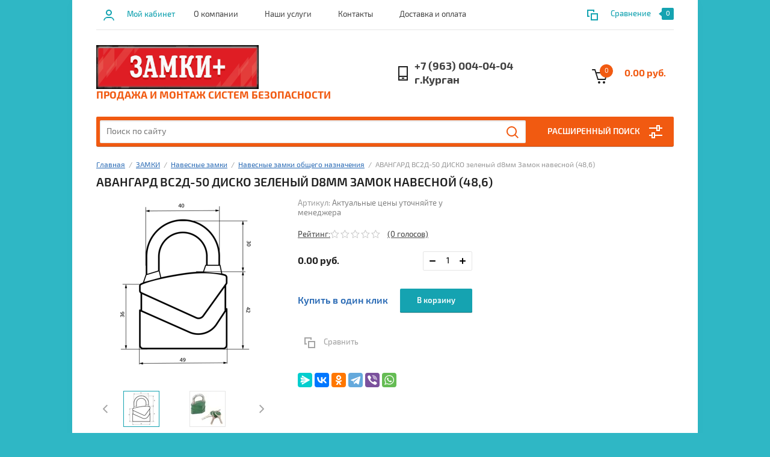

--- FILE ---
content_type: text/html; charset=utf-8
request_url: http://xn---45-5cd8ahnkf7ax9m.xn--p1ai/glavnaya/product/avangard-vs2d-50-disko-zelenyj-d8mm-zamok-navesnoj-48-6
body_size: 16462
content:


			<!doctype html><html lang="ru"><head><meta charset="utf-8"><meta name="robots" content="all"/><title>АВАНГАРД ВС2Д-50 ДИСКО зеленый d8мм Замок навесной (48,6)</title><meta name="description" content="АВАНГАРД ВС2Д-50 ДИСКО зеленый d8мм Замок навесной (48,6)"><meta name="keywords" content="АВАНГАРД ВС2Д-50 ДИСКО зеленый d8мм Замок навесной (48,6)"><meta name="SKYPE_TOOLBAR" content="SKYPE_TOOLBAR_PARSER_COMPATIBLE"><meta name="viewport" content="width=device-width, initial-scale=1.0, maximum-scale=1.0, user-scalable=no"><meta name="format-detection" content="telephone=no"><meta http-equiv="x-rim-auto-match" content="none"><link rel="stylesheet" href="/g/css/styles_articles_tpl.css"><script src="/g/libs/jquery/1.10.2/jquery.min.js"></script><link rel="stylesheet" href="/t/v1414/images/css/waslidemenu.css"><link rel='stylesheet' type='text/css' href='/shared/highslide-4.1.13/highslide.min.css'/>
<script type='text/javascript' src='/shared/highslide-4.1.13/highslide-full.packed.js'></script>
<script type='text/javascript'>
hs.graphicsDir = '/shared/highslide-4.1.13/graphics/';
hs.outlineType = null;
hs.showCredits = false;
hs.lang={cssDirection:'ltr',loadingText:'Загрузка...',loadingTitle:'Кликните чтобы отменить',focusTitle:'Нажмите чтобы перенести вперёд',fullExpandTitle:'Увеличить',fullExpandText:'Полноэкранный',previousText:'Предыдущий',previousTitle:'Назад (стрелка влево)',nextText:'Далее',nextTitle:'Далее (стрелка вправо)',moveTitle:'Передвинуть',moveText:'Передвинуть',closeText:'Закрыть',closeTitle:'Закрыть (Esc)',resizeTitle:'Восстановить размер',playText:'Слайд-шоу',playTitle:'Слайд-шоу (пробел)',pauseText:'Пауза',pauseTitle:'Приостановить слайд-шоу (пробел)',number:'Изображение %1/%2',restoreTitle:'Нажмите чтобы посмотреть картинку, используйте мышь для перетаскивания. Используйте клавиши вперёд и назад'};</script>

            <!-- 46b9544ffa2e5e73c3c971fe2ede35a5 -->
            <script src='/shared/s3/js/lang/ru.js'></script>
            <script src='/shared/s3/js/common.min.js'></script>
        <link rel='stylesheet' type='text/css' href='/shared/s3/css/calendar.css' /><link rel="icon" href="/favicon.jpg" type="image/jpeg">

<!--s3_require-->
<link rel="stylesheet" href="/g/s3/lp/css//jquery.ui.datepicker.css" type="text/css"/>
<!--/s3_require-->
			
		
		
		
			<link rel="stylesheet" type="text/css" href="/g/shop2v2/default/css/theme.less.css">		
			<script type="text/javascript" src="/g/printme.js"></script>
		<script type="text/javascript" src="/g/shop2v2/default/js/tpl.js"></script>
		<script type="text/javascript" src="/g/shop2v2/default/js/baron.min.js"></script>
		
			<script type="text/javascript" src="/g/shop2v2/default/js/shop2.2.js"></script>
		
	<script type="text/javascript">shop2.init({"productRefs": [],"apiHash": {"getPromoProducts":"b059dd1adc64bb8ebbecaf0cdd7884da","getSearchMatches":"956be20e60649de97d4cf944aa6d8428","getFolderCustomFields":"5e6e168ea2c506f4a30e7dbe970ca402","getProductListItem":"fdec2d2d8b4fa07087f7a752249b112e","cartAddItem":"c0d73f613a487e98ae348ecba9f79ba8","cartRemoveItem":"aa055ee64c9dd905a43f8e3106010e40","cartUpdate":"2b8f0b578562e212be5b55caea0971e7","cartRemoveCoupon":"1f7d78e6e4be38f3c5c197791a7a8bb1","cartAddCoupon":"6391629409a229d4901a6d1a86bd5e78","deliveryCalc":"05a6cfb99b36bbf7df20c2a9a629ff10","printOrder":"87b62e15b59661a77ec8f6c9d3c069db","cancelOrder":"ca69e4f64a702128dacde7a5ea7219d0","cancelOrderNotify":"5af5b0deea01214cfe257e8da9df1d59","repeatOrder":"21f20719a64cf226782891b897cf18c5","paymentMethods":"db55cff3d43a1cebbac23fe70887487e","compare":"61e8eba93d95899e1b0701f7054221ee"},"hash": null,"verId": 1941506,"mode": "product","step": "","uri": "/glavnaya","IMAGES_DIR": "/d/","my": {"list_picture_enlarge":true,"accessory":"\u0410\u043a\u0441\u0441\u0435\u0441\u0441\u0443\u0430\u0440\u044b","kit":"\u041d\u0430\u0431\u043e\u0440","recommend":"\u0420\u0435\u043a\u043e\u043c\u0435\u043d\u0434\u0443\u0435\u043c\u044b\u0435","similar":"\u041f\u043e\u0445\u043e\u0436\u0438\u0435","modification":"\u041c\u043e\u0434\u0438\u0444\u0438\u043a\u0430\u0446\u0438\u0438","unique_values":true,"pricelist_options_toggle":true,"search_range_max":"40000"},"shop2_cart_order_payments": 3,"cf_margin_price_enabled": 0,"maps_yandex_key":"","maps_google_key":""});</script>
<style type="text/css">.product-item-thumb {width: 180px;}.product-item-thumb .product-image, .product-item-simple .product-image {height: 160px;width: 180px;}.product-item-thumb .product-amount .amount-title {width: 84px;}.product-item-thumb .product-price {width: 130px;}.shop2-product .product-side-l {width: 290px;}.shop2-product .product-image {height: 290px;width: 290px;}.shop2-product .product-thumbnails li {width: 86px;height: 86px;}</style>
 <link rel="stylesheet" href="/t/v1414/images/theme11/theme.scss.css"><!--[if lt IE 10]><script src="/g/libs/ie9-svg-gradient/0.0.1/ie9-svg-gradient.min.js"></script><script src="/g/libs/jquery-placeholder/2.0.7/jquery.placeholder.min.js"></script><script src="/g/libs/jquery-textshadow/0.0.1/jquery.textshadow.min.js"></script><script src="/g/s3/misc/ie/0.0.1/ie.js"></script><![endif]--><!--[if lt IE 9]><script src="/g/libs/html5shiv/html5.js"></script><![endif]--></head><body><div class="overlay-bg"></div><div class="site-wrapper"><div class="top-menu-onlinefix-wrapper"><div class="top-menu-close"></div><div class="top-menu-online-scroller"><div class="top-categor_mobile_wrapper"><ul class="top-categor-mobile"><li class="sublevel"><a class="sublevel2" href="/glavnaya/folder/zamki">ЗАМКИ</a><ul><li class="parrent_name"><a href="/glavnaya/folder/zamki">ЗАМКИ</a></li><li class="sublevel"><a class="sublevel2" href="/glavnaya/folder/vreznye-zamki">Врезные замки</a><ul><li class="parrent_name"><a href="/glavnaya/folder/vreznye-zamki">Врезные замки</a></li><li class=""><a href="/glavnaya/folder/vreznye-zamki-dlya-derevyannyh-dverej">Врезные замки для деревянных дверей</a></li><li class=""><a href="/glavnaya/folder/vreznye-zamki-dlya-derevyannyh-dverej-s-ruchkami">Врезные замки для деревянных дверей с ручками</a></li><li class=""><a href="/glavnaya/folder/vreznye-zamki-dlya-metallicheskih-dverej">Врезные замки для металлических дверей</a></li><li class=""><a href="/glavnaya/folder/vreznye-zamki-dlya-finskih-dverej">Врезные замки для финских дверей</a></li><li class=""><a href="/glavnaya/folder/zamki-mebelnye-pochtovye-dlya-elektroshchitov">Замки мебельные, почтовые, для электрощитов</a></li><li class=""><a href="/glavnaya/folder/zamki-protivopozharnye-i-antipanika">Замки противопожарные и антипаника</a></li><li class=""><a href="/glavnaya/folder/zamki-dlya-uzkoprofilnyh-dverej">Замки для узкопрофильных дверей</a></li></ul></li><li class="sublevel"><a class="sublevel2" href="/glavnaya/folder/navesnye-zamki">Навесные замки</a><ul><li class="parrent_name"><a href="/glavnaya/folder/navesnye-zamki">Навесные замки</a></li><li class=""><a href="/glavnaya/folder/vsepogodnye">Всепогодные</a></li><li class=""><a href="/glavnaya/folder/kodovye-navesnye-zamki">Кодовые навесные замки</a></li><li class=""><a href="/glavnaya/folder/master-sistemy">Мастер-системы</a></li><li class=""><a href="/glavnaya/folder/navesnye-zamki-obshchego-naznacheniya">Навесные замки общего назначения</a></li><li class=""><a href="/glavnaya/folder/velosipednye-i-trosovye">Велосипедные и тросовые</a></li><li class=""><a href="/glavnaya/folder/svadebnye-i-suvenirnye-zamki">Свадебные и сувенирные замки</a></li></ul></li><li class="sublevel"><a class="sublevel2" href="/glavnaya/folder/nakladnye-zamki">Накладные замки</a><ul><li class="parrent_name"><a href="/glavnaya/folder/nakladnye-zamki">Накладные замки</a></li><li class=""><a href="/glavnaya/folder/nakladnye-zamki-dlya-derevyannyh-dverej">Накладные замки для деревянных дверей</a></li><li class=""><a href="/glavnaya/folder/nakladnye-zamki-dlya-metallicheskih-dverej">Накладные замки для металлических дверей</a></li><li class=""><a href="/glavnaya/folder/kodovye-nakladnye-zamki">Кодовые накладные замки</a></li></ul></li><li class=""><a href="/glavnaya/folder/elektromehanicheskie-zamki">Электромеханические замки</a></li></ul></li><li class="sublevel"><a class="sublevel2" href="/glavnaya/folder/furnitura">ФУРНИТУРА</a><ul><li class="parrent_name"><a href="/glavnaya/folder/furnitura">ФУРНИТУРА</a></li><li class="sublevel"><a class="sublevel2" href="/glavnaya/folder/zashchelki-dvernye">Защелки дверные</a><ul><li class="parrent_name"><a href="/glavnaya/folder/zashchelki-dvernye">Защелки дверные</a></li><li class=""><a href="/glavnaya/folder/knoby-kruglye">Кнобы круглые</a></li><li class=""><a href="/glavnaya/folder/zashchelki-pod-povorotnuyu-ruchku">Защелки под поворотную ручку</a></li><li class=""><a href="/glavnaya/folder/knoby-nazhimnye-falevye">Кнобы нажимные фалевые</a></li></ul></li><li class="sublevel"><a class="sublevel2" href="/glavnaya/folder/mehanizmy-sekreta">Механизмы секрета</a><ul><li class="parrent_name"><a href="/glavnaya/folder/mehanizmy-sekreta">Механизмы секрета</a></li><li class=""><a href="/glavnaya/folder/mehanizmy-sekreta-dlya-vreznyh-zamkov">Механизмы секрета для врезных замков</a></li><li class=""><a href="/glavnaya/folder/mehanizmy-sekreta-dlya-nakladnyh-zamkov">Механизмы секрета для накладных замков</a></li><li class=""><a href="/glavnaya/folder/prochie-mehanizmy-sekreta">Прочие механизмы секрета</a></li></ul></li><li class="sublevel"><a class="sublevel2" href="/glavnaya/folder/dvernye-petli">Дверные петли</a><ul><li class="parrent_name"><a href="/glavnaya/folder/dvernye-petli">Дверные петли</a></li><li class=""><a href="/glavnaya/folder/petli-dlya-derevyannyh-dverej">Петли для деревянных дверей</a></li><li class=""><a href="/glavnaya/folder/petli-dlya-metallicheskih-dverej">Петли для металлических дверей</a></li><li class=""><a href="/glavnaya/folder/prochie-petli">Прочие петли</a></li></ul></li><li class="sublevel"><a class="sublevel2" href="/glavnaya/folder/ruchki-i-nakladki">Ручки и накладки</a><ul><li class="parrent_name"><a href="/glavnaya/folder/ruchki-i-nakladki">Ручки и накладки</a></li><li class=""><a href="/glavnaya/folder/dvernye-vertushki-nakladki-i-zavertki">Дверные вертушки, накладки и завертки</a></li><li class=""><a href="/glavnaya/folder/dvernye-ruchki-na-planke">Дверные ручки на планке</a></li><li class=""><a href="/glavnaya/folder/dvernye-ruchki-na-rozetke">Дверные ручки на розетке</a></li><li class=""><a href="/glavnaya/folder/dvernye-ruchki-knopki">Дверные ручки-кнопки</a></li><li class=""><a href="/glavnaya/folder/dvernye-ruchki-skoby">Дверные ручки-скобы</a></li></ul></li><li class=""><a href="/glavnaya/folder/glazki-dvernye">Глазки дверные</a></li><li class=""><a href="/glavnaya/folder/okonnaya-furnitura">Оконная фурнитура</a></li><li class=""><a href="/glavnaya/folder/furnitura-dlya-razdvizhnyh-dverej">Фурнитура для раздвижных дверей</a></li><li class=""><a href="/glavnaya/folder/furnitura-dlya-finskih-dverej">Фурнитура для финских дверей</a></li><li class=""><a href="/glavnaya/folder/dovodchiki-dvernye">Доводчики дверные</a></li></ul></li></ul></div><ul class="top-menu"><li><a href="/o-kompanii" >О компании</a></li><li><a href="/nashi-uslugi" >Наши услуги</a><ul class="level-2"><li><a href="/ustanovka-videonabludeniya" >Установка Видеонаблюдения</a></li><li><a href="/ustanovka-videodomofonov" >Установка видеодомофонов</a></li><li><a href="/ustanovka-avtomatiki-dlya-vorot" >Установка автоматики для ворот</a></li></ul></li><li><a href="/kontakty" >Контакты</a></li><li><a href="/dostavka-i-oplata" >Доставка и оплата</a></li></ul></div></div><div class="fixed-panel-wrapper"><div class="fixed-panel-in"><div class="left-side"><div class="block-user">
	<div class="block-title">Мой кабинет</div>
	</div></div><div class="middle"><div class="site-search"><form action="/search" method="get" class="clear-self"><div class="form-inner clear-self"><div class="site-search-close"></div><label><input type="text" placeholder="Поиск по сайту" name="search" value=""></label><button type="submit" value="найти">Найти</button></div><re-captcha data-captcha="recaptcha"
     data-name="captcha"
     data-sitekey="6LcOAacUAAAAAI2fjf6MiiAA8fkOjVmO6-kZYs8S"
     data-lang="ru"
     data-rsize="invisible"
     data-type="image"
     data-theme="light"></re-captcha></form></div></div><div class="right-side"></div></div></div><header role="banner" class="site-header"><div class="top-block"><div class="left-side"><div class="top-menu-btn">Меню</div><div class="block-user">
	<div class="block-title">Мой кабинет</div>
	</div></div><div class="middle"><ul class="top-menu"><li><a href="/o-kompanii" >О компании</a></li><li><a href="/nashi-uslugi" >Наши услуги</a><ul class="level-2"><li><a href="/ustanovka-videonabludeniya" >Установка Видеонаблюдения</a></li><li><a href="/ustanovka-videodomofonov" >Установка видеодомофонов</a></li><li><a href="/ustanovka-avtomatiki-dlya-vorot" >Установка автоматики для ворот</a></li></ul></li><li><a href="/kontakty" >Контакты</a></li><li><a href="/dostavka-i-oplata" >Доставка и оплата</a></li></ul></div><div class="right-side">
	
	<div class="shop2-panel" id="shop2-panel">
		<div class="shop2-panel-content">
			
							<div class="shop2-panel-compare ">
					<a target="_blank" class="shop2-panel-link-disabled">Сравнение</a>
					<div class="shop2-panel-count">0</div>
				</div>
					</div>
	</div>

</div></div><div class="bot-block"><div class="left-side"><div class="site-name-wrapper"><div class="logo"><a href="http://xn---45-5cd8ahnkf7ax9m.xn--p1ai"><img src=/thumb/2/xpAHFX4JpwE5n3Ze_sh9IA/844r299/d/izmenenie_razmera_mailrusigimg_vzgyadte.png alt="/"></a></div><div class="site-description">Продажа и монтаж систем безопасности</div></div></div><div class="right-side"><div class="site-phone"><div class="site-phone-in"><span class="s2"><a href="tel:+7 (963) 004-04-04">+7 (963) 004-04-04</a><a href="tel:г.Курган">г.Курган</a><span class="s2"></div></div><div id="shop2-cart-preview">
	<div class="shop2-cart-in">
		<div class="information-cart">
			<div class="information-cart-in">
				<div class="cart-total-amount"><span>0</span></div>
				<div class="cart-total-sum">0.00 руб.</div>
			</div>
		</div>
	</div>
	<div class="cart-block">
		<ul></ul>
		<div class="shop2-btn-wr"> <a href="/glavnaya/cart" class="shop2-btn">Оформить заказ</a></div>
	</div>
</div><!-- Cart Preview --></div></div><div class="search-panel-wrapper"><div class="top-categor-wrapper"><div class="top-categor-title">Каталог товаров</div><div class="top-categor-in"><div class="top-categor-close">Каталог товаров</div><ul class="top-categor"><li class="opened"><a href="/glavnaya/folder/zamki" >ЗАМКИ</a><ul class="level-2"><li><a href="/glavnaya/folder/vreznye-zamki" >Врезные замки</a><ul class="level-3"><li><a href="/glavnaya/folder/vreznye-zamki-dlya-derevyannyh-dverej" >Врезные замки для деревянных дверей</a></li><li><a href="/glavnaya/folder/vreznye-zamki-dlya-derevyannyh-dverej-s-ruchkami" >Врезные замки для деревянных дверей с ручками</a></li><li><a href="/glavnaya/folder/vreznye-zamki-dlya-metallicheskih-dverej" >Врезные замки для металлических дверей</a></li><li><a href="/glavnaya/folder/vreznye-zamki-dlya-finskih-dverej" >Врезные замки для финских дверей</a></li><li><a href="/glavnaya/folder/zamki-mebelnye-pochtovye-dlya-elektroshchitov" >Замки мебельные, почтовые, для электрощитов</a></li><li><a href="/glavnaya/folder/zamki-protivopozharnye-i-antipanika" >Замки противопожарные и антипаника</a></li><li><a href="/glavnaya/folder/zamki-dlya-uzkoprofilnyh-dverej" >Замки для узкопрофильных дверей</a></li></ul></li><li class="opened"><a href="/glavnaya/folder/navesnye-zamki" >Навесные замки</a><ul class="level-3"><li><a href="/glavnaya/folder/vsepogodnye" >Всепогодные</a></li><li><a href="/glavnaya/folder/kodovye-navesnye-zamki" >Кодовые навесные замки</a></li><li><a href="/glavnaya/folder/master-sistemy" >Мастер-системы</a></li><li class="opened active"><a href="/glavnaya/folder/navesnye-zamki-obshchego-naznacheniya" >Навесные замки общего назначения</a></li><li><a href="/glavnaya/folder/velosipednye-i-trosovye" >Велосипедные и тросовые</a></li><li><a href="/glavnaya/folder/svadebnye-i-suvenirnye-zamki" >Свадебные и сувенирные замки</a></li></ul></li><li><a href="/glavnaya/folder/nakladnye-zamki" >Накладные замки</a><ul class="level-3"><li><a href="/glavnaya/folder/nakladnye-zamki-dlya-derevyannyh-dverej" >Накладные замки для деревянных дверей</a></li><li><a href="/glavnaya/folder/nakladnye-zamki-dlya-metallicheskih-dverej" >Накладные замки для металлических дверей</a></li><li><a href="/glavnaya/folder/kodovye-nakladnye-zamki" >Кодовые накладные замки</a></li></ul></li><li><a href="/glavnaya/folder/elektromehanicheskie-zamki" >Электромеханические замки</a></li></ul></li><li><a href="/glavnaya/folder/furnitura" >ФУРНИТУРА</a><ul class="level-2"><li><a href="/glavnaya/folder/zashchelki-dvernye" >Защелки дверные</a><ul class="level-3"><li><a href="/glavnaya/folder/knoby-kruglye" >Кнобы круглые</a></li><li><a href="/glavnaya/folder/zashchelki-pod-povorotnuyu-ruchku" >Защелки под поворотную ручку</a></li><li><a href="/glavnaya/folder/knoby-nazhimnye-falevye" >Кнобы нажимные фалевые</a></li></ul></li><li><a href="/glavnaya/folder/mehanizmy-sekreta" >Механизмы секрета</a><ul class="level-3"><li><a href="/glavnaya/folder/mehanizmy-sekreta-dlya-vreznyh-zamkov" >Механизмы секрета для врезных замков</a></li><li><a href="/glavnaya/folder/mehanizmy-sekreta-dlya-nakladnyh-zamkov" >Механизмы секрета для накладных замков</a></li><li><a href="/glavnaya/folder/prochie-mehanizmy-sekreta" >Прочие механизмы секрета</a></li></ul></li><li><a href="/glavnaya/folder/dvernye-petli" >Дверные петли</a><ul class="level-3"><li><a href="/glavnaya/folder/petli-dlya-derevyannyh-dverej" >Петли для деревянных дверей</a></li><li><a href="/glavnaya/folder/petli-dlya-metallicheskih-dverej" >Петли для металлических дверей</a></li><li><a href="/glavnaya/folder/prochie-petli" >Прочие петли</a></li></ul></li><li><a href="/glavnaya/folder/ruchki-i-nakladki" >Ручки и накладки</a><ul class="level-3"><li><a href="/glavnaya/folder/dvernye-vertushki-nakladki-i-zavertki" >Дверные вертушки, накладки и завертки</a></li><li><a href="/glavnaya/folder/dvernye-ruchki-na-planke" >Дверные ручки на планке</a></li><li><a href="/glavnaya/folder/dvernye-ruchki-na-rozetke" >Дверные ручки на розетке</a></li><li><a href="/glavnaya/folder/dvernye-ruchki-knopki" >Дверные ручки-кнопки</a></li><li><a href="/glavnaya/folder/dvernye-ruchki-skoby" >Дверные ручки-скобы</a></li></ul></li><li><a href="/glavnaya/folder/glazki-dvernye" >Глазки дверные</a></li><li><a href="/glavnaya/folder/okonnaya-furnitura" >Оконная фурнитура</a></li><li><a href="/glavnaya/folder/furnitura-dlya-razdvizhnyh-dverej" >Фурнитура для раздвижных дверей</a></li><li><a href="/glavnaya/folder/furnitura-dlya-finskih-dverej" >Фурнитура для финских дверей</a></li><li><a href="/glavnaya/folder/dovodchiki-dvernye" >Доводчики дверные</a></li></ul></li></ul></div></div><div class="search-panel-in"><div class="search-panel-in2"><div class="site-search"><form action="/search" method="get" class="clear-self"><div class="form-inner clear-self"><div class="site-search-close"></div><label><input type="text" placeholder="Поиск по сайту" name="search" value=""></label><button type="submit" value="найти">Найти</button></div><re-captcha data-captcha="recaptcha"
     data-name="captcha"
     data-sitekey="6LcOAacUAAAAAI2fjf6MiiAA8fkOjVmO6-kZYs8S"
     data-lang="ru"
     data-rsize="invisible"
     data-type="image"
     data-theme="light"></re-captcha></form></div><div class="search-online-store-wrapper"><div class="search-online-store-title">Расширенный поиск</div>	
    
<div class="search-online-store">

	<div class="block-title">Расширенный поиск</div>
	<div class="block-body">
		<form class="dropdown" action="/glavnaya/search" enctype="multipart/form-data">
			<input type="hidden" name="sort_by" value="">

			
			            <div class="row search_price range_slider_wrapper">
                <div class="row-title">Цена</div>
                <div class="input_range_slider"></div>
                <div class="price_range clear-self">
                    <div class="range-input-wrap"><input name="s[price][min]" type="text" size="5" class="small low" value="0" /><span>от</span></div>
                    <div class="range-input-wrap"><input name="s[price][max]" type="text" size="5" class="small hight" data-max="40000" value="40000" /><span>до</span></div>
                </div>   
            </div>
            
<!-- 							<div class="field dimension clear-self">
					<span class="field-title">Цена (руб.):</span>
					<label class="start">
						<span class="input"><input name="s[price][min]" placeholder="от" type="text" value=""></span>
					</label>
					<label class="end">
						<span class="input"><input name="s[price][max]" placeholder="до" type="text" value=""></span>
					</label>
				</div>
			 -->

							<div class="field text">
					<label class="field-title" for="s[name]">Название:</label>
					<label class="input"><input type="text" name="s[name]" id="s[name]" value=""></label>
				</div>
			
							<div class="field text">
					<label class="field-title" for="s[article">Артикул:</label>
					<label class="input"><input type="text" name="s[article]" id="s[article" value=""></label>
				</div>
			
							<div class="field text">
					<label class="field-title" for="search_text">Текст:</label>
					<label class="input"><input type="text" name="search_text" id="search_text"  value=""></label>
				</div>
						
							<div class="field select">
					<span class="field-title">Выберите категорию:</span>
					<select name="s[folder_id]" id="s[folder_id]">
						<option value="">Все</option>
																											                            <option value="29650305" >
	                                 ЗАМКИ
	                            </option>
	                        														                            <option value="29651505" >
	                                &raquo; Врезные замки
	                            </option>
	                        														                            <option value="29652105" >
	                                &raquo;&raquo; Врезные замки для деревянных дверей
	                            </option>
	                        														                            <option value="34258105" >
	                                &raquo;&raquo; Врезные замки для деревянных дверей с ручками
	                            </option>
	                        														                            <option value="41782905" >
	                                &raquo;&raquo; Врезные замки для металлических дверей
	                            </option>
	                        														                            <option value="45136105" >
	                                &raquo;&raquo; Врезные замки для финских дверей
	                            </option>
	                        														                            <option value="45368905" >
	                                &raquo;&raquo; Замки мебельные, почтовые, для электрощитов
	                            </option>
	                        														                            <option value="45577905" >
	                                &raquo;&raquo; Замки противопожарные и антипаника
	                            </option>
	                        														                            <option value="47859305" >
	                                &raquo;&raquo; Замки для узкопрофильных дверей
	                            </option>
	                        														                            <option value="70989505" >
	                                &raquo; Навесные замки
	                            </option>
	                        														                            <option value="70990305" >
	                                &raquo;&raquo; Всепогодные
	                            </option>
	                        														                            <option value="79389705" >
	                                &raquo;&raquo; Кодовые навесные замки
	                            </option>
	                        														                            <option value="79420305" >
	                                &raquo;&raquo; Мастер-системы
	                            </option>
	                        														                            <option value="182193105" >
	                                &raquo;&raquo; Навесные замки общего назначения
	                            </option>
	                        														                            <option value="193039705" >
	                                &raquo;&raquo; Велосипедные и тросовые
	                            </option>
	                        														                            <option value="193104705" >
	                                &raquo;&raquo; Свадебные и сувенирные замки
	                            </option>
	                        														                            <option value="193784505" >
	                                &raquo; Накладные замки
	                            </option>
	                        														                            <option value="193784705" >
	                                &raquo;&raquo; Накладные замки для деревянных дверей
	                            </option>
	                        														                            <option value="195603905" >
	                                &raquo;&raquo; Накладные замки для металлических дверей
	                            </option>
	                        														                            <option value="197575705" >
	                                &raquo;&raquo; Кодовые накладные замки
	                            </option>
	                        														                            <option value="197591305" >
	                                &raquo; Электромеханические замки
	                            </option>
	                        														                            <option value="199569905" >
	                                 ФУРНИТУРА
	                            </option>
	                        														                            <option value="199570305" >
	                                &raquo; Защелки дверные
	                            </option>
	                        														                            <option value="199570705" >
	                                &raquo;&raquo; Кнобы круглые
	                            </option>
	                        														                            <option value="199778505" >
	                                &raquo;&raquo; Защелки под поворотную ручку
	                            </option>
	                        														                            <option value="203675305" >
	                                &raquo;&raquo; Кнобы нажимные фалевые
	                            </option>
	                        														                            <option value="208297105" >
	                                &raquo; Механизмы секрета
	                            </option>
	                        														                            <option value="208297305" >
	                                &raquo;&raquo; Механизмы секрета для врезных замков
	                            </option>
	                        														                            <option value="216923705" >
	                                &raquo;&raquo; Механизмы секрета для накладных замков
	                            </option>
	                        														                            <option value="216942305" >
	                                &raquo;&raquo; Прочие механизмы секрета
	                            </option>
	                        														                            <option value="213018705" >
	                                &raquo; Дверные петли
	                            </option>
	                        														                            <option value="213021305" >
	                                &raquo;&raquo; Петли для деревянных дверей
	                            </option>
	                        														                            <option value="252290305" >
	                                &raquo;&raquo; Петли для металлических дверей
	                            </option>
	                        														                            <option value="252293505" >
	                                &raquo;&raquo; Прочие петли
	                            </option>
	                        														                            <option value="219908305" >
	                                &raquo; Ручки и накладки
	                            </option>
	                        														                            <option value="219908505" >
	                                &raquo;&raquo; Дверные вертушки, накладки и завертки
	                            </option>
	                        														                            <option value="232190705" >
	                                &raquo;&raquo; Дверные ручки на планке
	                            </option>
	                        														                            <option value="235514905" >
	                                &raquo;&raquo; Дверные ручки на розетке
	                            </option>
	                        														                            <option value="242629305" >
	                                &raquo;&raquo; Дверные ручки-кнопки
	                            </option>
	                        														                            <option value="246921905" >
	                                &raquo;&raquo; Дверные ручки-скобы
	                            </option>
	                        														                            <option value="255873705" >
	                                &raquo; Глазки дверные
	                            </option>
	                        														                            <option value="256459505" >
	                                &raquo; Оконная фурнитура
	                            </option>
	                        														                            <option value="257849305" >
	                                &raquo; Фурнитура для раздвижных дверей
	                            </option>
	                        														                            <option value="257984105" >
	                                &raquo; Фурнитура для финских дверей
	                            </option>
	                        														                            <option value="259106305" >
	                                &raquo; Доводчики дверные
	                            </option>
	                        											</select>
				</div>

				<div id="shop2_search_custom_fields"></div>
			
						
							<div class="field select">
					<span class="field-title">Производитель:</span>
					<select name="s[vendor_id]">
						<option value="">Все</option>          
	                    	                        <option value="245792641" >Activision</option>
	                    	                        <option value="245792841" >Airwin</option>
	                    	                        <option value="245793041" >basIP</option>
	                    	                        <option value="245793241" >Broadlink</option>
	                    	                        <option value="245793441" >Came</option>
	                    	                        <option value="245793641" >Commax</option>
	                    	                        <option value="245793841" >Doorhan</option>
	                    	                        <option value="245794041" >DSC</option>
	                    	                        <option value="245794241" >Eltis</option>
	                    	                        <option value="245794441" >Falcon eye</option>
	                    	                        <option value="245794641" >Gateway</option>
	                    	                        <option value="245794841" >Giraffe</option>
	                    	                        <option value="245795041" >Jablotron</option>
	                    	                        <option value="5526505" >Kale Турция</option>
	                    	                        <option value="245795241" >Kenwei</option>
	                    	                        <option value="245795441" >Kocom</option>
	                    	                        <option value="5058705" >Lob Польша</option>
	                    	                        <option value="245795641" >LTV</option>
	                    	                        <option value="245795841" >Mowin</option>
	                    	                        <option value="245796041" >Noname</option>
	                    	                        <option value="245796241" >Novicam</option>
	                    	                        <option value="245796441" >Polyvision</option>
	                    	                        <option value="245796641" >Proline</option>
	                    	                        <option value="245796841" >Raywin</option>
	                    	                        <option value="245797041" >Redmond</option>
	                    	                        <option value="5220905" >Renz</option>
	                    	                        <option value="245797241" >RR</option>
	                    	                        <option value="245797441" >Rubetek</option>
	                    	                        <option value="245797641" >Sambo</option>
	                    	                        <option value="245797841" >Samsung</option>
	                    	                        <option value="245798041" >Sapsan</option>
	                    	                        <option value="245798241" >Sensormatic</option>
	                    	                        <option value="245798441" >Smartec</option>
	                    	                        <option value="245798641" >System Sensor</option>
	                    	                        <option value="245798841" >Tantos</option>
	                    	                        <option value="245799041" >Vizit</option>
	                    	                        <option value="245799241" >XVI</option>
	                    	                        <option value="4987705" >Аллюр</option>
	                    	                        <option value="5108905" >Апекс Китай</option>
	                    	                        <option value="5857905" >БУЛАТ</option>
	                    	                        <option value="5010105" >Гардиан г.Йошкар-Ола</option>
	                    	                        <option value="5526105" >Герион г.Железнодорожный</option>
	                    	                        <option value="5005705" >Зенит г.Димитровград</option>
	                    	                        <option value="5561305" >Крит г.Москва</option>
	                    	                        <option value="5046305" >КЭМЗ г.Калуга</option>
	                    	                        <option value="5059105" >МЕТТЭМ г.Балашиха</option>
	                    	                        <option value="5017305" >Омега г.Димитровград</option>
	                    	                        <option value="5228105" >Польша</option>
	                    	                        <option value="4988505" >Просам г.Рязань</option>
	                    	                        <option value="5000305" >Птимаш г.Димитровград</option>
	                    	                        <option value="5010505" >Редуктор г.Ижевск</option>
	                    	                        <option value="245799441" >Ритм</option>
	                    	                        <option value="5068505" >Самара</option>
	                    	                        <option value="5058905" >Сельмаш г.Киров</option>
	                    	                        <option value="245799641" >Сибирский Арсенал</option>
	                    	                        <option value="5095905" >Симеко г.Боровичи</option>
	                    	                        <option value="4988305" >Стандарт</option>
	                    	                        <option value="6631105" >Строммашина г.Могилев</option>
	                    	                        <option value="5525505" >Элтех г.Ростов на Дону</option>
	                    	                        <option value="5085305" >Эльбор г.Боровичи</option>
	                    					</select>
				</div>
			
							<div class="field select">
					<span class="field-title">Новинка:</span>
					<select name="s[new]">
						<option value="">Все</option>
	                    <option value="1">да</option>
	                    <option value="0">нет</option>
					</select>
				</div>
			
							<div class="field select">
					<span class="field-title">Спецпредложение:</span>
					<select name="s[special]">
						<option value="">Все</option>
	                    <option value="1">да</option>
	                    <option value="0">нет</option>
					</select>
				</div>
						
											<div class="field select">
										<span class="field-title">Акция:</span>
		            <select name="s[flags][68016]">
			            <option value="">Все</option>
			            <option value="1">да</option>
			            <option value="0">нет</option>
			        </select>
		        </div>
		        	        								<div class="field select">
										<span class="field-title">Хит:</span>
		            <select name="s[flags][68816]">
			            <option value="">Все</option>
			            <option value="1">да</option>
			            <option value="0">нет</option>
			        </select>
		        </div>
		        	        					        					        
							<div class="field select">
					<span class="field-title">Результатов на странице:</span>
					<select name="s[products_per_page]">
									            				            				            <option value="5">5</option>
			            				            				            <option value="20">20</option>
			            				            				            <option value="35">35</option>
			            				            				            <option value="50">50</option>
			            				            				            <option value="65">65</option>
			            				            				            <option value="80">80</option>
			            				            				            <option value="95">95</option>
			            					</select>
				</div>
			
			<div class="submit">
				<button type="submit" class="search-btn">Найти</button>
			</div>
		<re-captcha data-captcha="recaptcha"
     data-name="captcha"
     data-sitekey="6LcOAacUAAAAAI2fjf6MiiAA8fkOjVmO6-kZYs8S"
     data-lang="ru"
     data-rsize="invisible"
     data-type="image"
     data-theme="light"></re-captcha></form>
	</div>
</div><!-- Search Form --></div></div><div class="search-btn-open-wrapper"><div class="search-btn-open"></div></div></div></div></header> <!-- .site-header --><div class="site-container"><div class="site-container-in"><main role="main" class="site-main" ><div class="site-main-inner">
<div class="site-path" data-url="/"><a href="/">Главная</a>  /  <a href="/glavnaya/folder/zamki">ЗАМКИ</a>  /  <a href="/glavnaya/folder/navesnye-zamki">Навесные замки</a>  /  <a href="/glavnaya/folder/navesnye-zamki-obshchego-naznacheniya">Навесные замки общего назначения</a>  /  АВАНГАРД ВС2Д-50 ДИСКО зеленый d8мм Замок навесной (48,6)</div><h1>АВАНГАРД ВС2Д-50 ДИСКО зеленый d8мм Замок навесной (48,6)</h1>	
		<div class="shop2-cookies-disabled shop2-warning hide"></div>
				
	
	
		
							
			
							
			
							
			
		
					

<form 
	method="post" 
	action="/glavnaya?mode=cart&amp;action=add" 
	accept-charset="utf-8"
	class="shop-product clear-self">

	<input type="hidden" name="kind_id" value="1228351505"/>
	<input type="hidden" name="product_id" value="945546905"/>
	<input type="hidden" name="meta" value='null'/>
	
	<div class="product-side-l">
		<div class="product-image" title="АВАНГАРД ВС2Д-50 ДИСКО зеленый d8мм Замок навесной (48,6)">
		 	 					<div class="product-label">
										<div class="product-spec-wr">
											</div>
									</div>
												<a href="/d/222ec639_0e03_11e2_9654_00e081b8556f_c68787bd_8189_11eb_8214_00e0ed875fc0.png" class="product-image-a">
				  <img src="/thumb/2/ZCTIscptpvQcZ6Bg4UsppA/290r290/d/222ec639_0e03_11e2_9654_00e081b8556f_c68787bd_8189_11eb_8214_00e0ed875fc0.png " alt="АВАНГАРД ВС2Д-50 ДИСКО зеленый d8мм Замок навесной (48,6)" title="АВАНГАРД ВС2Д-50 ДИСКО зеленый d8мм Замок навесной (48,6)" />
				</a>
													<a href="/d/222ec639_0e03_11e2_9654_00e081b8556f_827e2b25_d617_11e9_819a_001e67d60b08.png" style="display: none;" class="product-image-a">
						<img src="/thumb/2/C09A-xcbkwg1Rk-IOdLN1A/290r290/d/222ec639_0e03_11e2_9654_00e081b8556f_827e2b25_d617_11e9_819a_001e67d60b08.png " alt="АВАНГАРД ВС2Д-50 ДИСКО зеленый d8мм Замок навесной (48,6)" title="АВАНГАРД ВС2Д-50 ДИСКО зеленый d8мм Замок навесной (48,6)" />
					</a>
									
		</div>	 
				<div class="product-thumbnails-wrapper1">
			<div class="product-thumbnails-wrapper">
				<ul  class="product-thumbnails">
																																					<li class="active"><a href="/d/222ec639_0e03_11e2_9654_00e081b8556f_c68787bd_8189_11eb_8214_00e0ed875fc0.png" class="active">
					  <img src="/thumb/2/h3Cx2cP_TgamRCeqZYEz2A/58r58/d/222ec639_0e03_11e2_9654_00e081b8556f_c68787bd_8189_11eb_8214_00e0ed875fc0.png" alt=""  />
					</a><div class="verticalMiddle"></div></li>
																<li>
							<a href="/d/222ec639_0e03_11e2_9654_00e081b8556f_827e2b25_d617_11e9_819a_001e67d60b08.png">
								<img src="/thumb/2/T7aIRD-XbGSZI92fJfczyg/58r58/d/222ec639_0e03_11e2_9654_00e081b8556f_827e2b25_d617_11e9_819a_001e67d60b08.png" alt="" />
							</a>
							
						</li>
									</ul>
			</div>
		</div>
		
	</div>
	<div class="product-side-r">
		<div class="form-add">
			<div class="product-price">
				<div class="product-price-in">
					<div class="article-wrapper">
						
	
					
	
	
					<div class="shop2-product-article"><span>Артикул:</span> Актуальные цены уточняйте у менеджера</div>
	
							<div class="stars-wrap">
								
	
	<div class="tpl-rating-block">Рейтинг:<div class="tpl-stars"><div class="tpl-rating" style="width: 0%;"></div></div>(0 голосов)</div>

							</div>
					</div>
					
 
										<div class="roduct-price-wrapper">
							
							<div class="price-current">
		<strong>0.00</strong> руб.			</div>
							<div class="product-amount" style="flex-direction: column;">
					<div class="amount-title">Количество:</div>
										<div class="shop2-product-amount" >
				<button type="button" class="amount-minus"></button><input type="text" name="amount" maxlength="4" value="1" data-min="1" data-multiplicity="0" /><button type="button" class="amount-plus"></button>
			</div>
						</div>

					</div>
																<div class="shop-product-button-wrapper">
														<div class="buy-one-click"><a href="#">Купить в один клик</a></div>
								
							
			<button class="shop-product-button type-3 buy" type="submit">
			<span class="s1">В корзину</span>
		</button>
	
						</div>
										<div class="product-compare-btn-wrapper">
						
			<div class="product-compare">
			<label>
				<input type="checkbox" value="1228351505" autocomplete="off" />
			</label>
			<span class="s1">Сравнить</span>
		</div>
		
					</div>
				</div>

			</div>
			<div class="product-options-wrapper">
				
 
		
	
			</div>
		</div>
						<div class="yashare">
					
					
					<style type="text/css">
						div.yashare span.b-share a.b-share__handle img,
						div.yashare span.b-share a.b-share__handle span {
							background-image: url("https://yandex.st/share/static/b-share-icon.png");
						}
					</style>
					
					
					
					<script src="https://yastatic.net/es5-shims/0.0.2/es5-shims.min.js"></script>
					<script src="https://yastatic.net/share2/share.js"></script>
					<div class="ya-share2" data-services="messenger,vkontakte,odnoklassniki,telegram,viber,whatsapp"></div>
				</div>
				
	</div>
<re-captcha data-captcha="recaptcha"
     data-name="captcha"
     data-sitekey="6LcOAacUAAAAAI2fjf6MiiAA8fkOjVmO6-kZYs8S"
     data-lang="ru"
     data-rsize="invisible"
     data-type="image"
     data-theme="light"></re-captcha></form><!-- Product -->

	



	<div id="product_tabs" class="shop-product-data">
					<ul class="shop-product-tabs">
				<li class="active-tab"><a href="#shop2-tabs-1">Описание</a></li><li ><a href="#shop2-tabs-01">Отзывы</a></li>
			</ul>

						<div class="shop-product-desc">

								<div class="desc-area active-area" id="shop2-tabs-1">
					<div class="desc-area-body">
						<table>
	<tbody>
		<tr>
			<th colspan="2">Общее</th>
		</tr>
		<tr>
			<td>Производитель</td>
			<td>Авангард</td>
		</tr>
		<tr>
			<td>Страна производства</td>
			<td>КИТАЙ</td>
		</tr>
		<tr>
			<td>Материал</td>
			<td>Алюминиевый сплав, полимерное покрытие</td>
		</tr>
		<tr>
			<td>Цвет</td>
			<td>Зелёный</td>
		</tr>
		<tr>
			<td>Гарантия</td>
			<td>3 года</td>
		</tr>
		<tr>
			<th colspan="2">Габариты и вес</th>
		</tr>
		<tr>
			<td>Вес (брутто)&nbsp;</td>
			<td>0.205</td>
		</tr>
		<tr>
			<th colspan="2">Упаковка</th>
		</tr>
		<tr>
			<td>Индивидуальная упаковка</td>
			<td>Блистер</td>
		</tr>
		<tr>
			<td>Штук в минибоксе</td>
			<td>6</td>
		</tr>
		<tr>
			<td>Штук в коробке</td>
			<td>48</td>
		</tr>
		<tr>
			<td>Вес коробки</td>
			<td>9,84 кг</td>
		</tr>
		<tr>
			<th colspan="2">Особенности</th>
		</tr>
		<tr>
			<td>Класс секретности</td>
			<td>1 класс</td>
		</tr>
		<tr>
			<td>Тип механизма секретности</td>
			<td>Дисковый</td>
		</tr>
		<tr>
			<td>Количество ключей</td>
			<td>3</td>
		</tr>
		<tr>
			<td>Диаметр дужки</td>
			<td>8 мм</td>
		</tr>
		<tr>
			<th colspan="2">Прочее</th>
		</tr>
		<tr>
			<td>Транспортная упаковка</td>
			<td>1</td>
		</tr>
	</tbody>
</table>

<p>Авангард - стильные навесные замки.<br />
Замок навесной, общего применения.&nbsp;&nbsp;<br />
Корпус - алюминиевый сплав, покрытие - полимерная краска, дужка - сталь.<br />
Ширина основания корпуса - 50мм, диаметр дужки 8мм.<br />
Дисковый механизм секрета, с защитой от высверливания. Материал механизма - латунь. 3 ключа.</p>
					</div>
					<div class="shop2-clear-container"></div>
				</div>
								
				
				
				
								
				
				
				
				<div class="desc-area " id="shop2-tabs-01">
					<div class="tpl-comments-wrapper">
						<div class="comment-block-header">Оставьте нам свой отзыв</div>
	
		
	<div class="coments-register-block-wr">
		<div class="coments-register-block">
			<div class="block-close"></div>
			
									<div class="tpl-block-header">Авторизуйтесь, чтобы оставить комментарий</div>
					<form method="post" class="tpl-form tpl-auth clear-self" action="/users/login" method="post">
		<span></span>
	<div class="tpl-left">
		<div class="tpl-field">
			<div class="tpl-value">
				<label class="input log">
					<span class="title">Введите Ваш e-mail:</span>
					<input type="text" name="login" value=""/>
				</label>
			</div>
		</div>

		<div class="tpl-field">
			<div class="tpl-value bot">
			<label class="input pass">
				<span class="title">Введите Ваш пароль:</span>
				<input class="pull-left" type="password" name="password"/>
			</label>	
									<button class="pull-right shop2-btn" type="submit">Вход</button>
						
							</div>	
		</div>

		
		<div class="tpl-field-bot">
			<label class="tpl-title">
			<input type="checkbox" name="password" onclick="this.value=(this.value=='0'?'1':'0');" value="0" name="remember" />
				Запомнить меня
			</label>
			<a class="shop-btn" href="/users/register">Регистрация</a>
		</div>
	</div>

	<div class="tpl-right">
		<div class="tpl-field">
			Если Вы уже зарегистрированы на нашем сайте, но забыли пароль или Вам не пришло письмо подтверждения, воспользуйтесь формой восстановления пароля.
		</div>
		
		<div class="tpl-field">

			<a class="shop2-btn" href="/users/forgot_password">Восстановить пароль</a>
		</div>
	</div>
<re-captcha data-captcha="recaptcha"
     data-name="captcha"
     data-sitekey="6LcOAacUAAAAAI2fjf6MiiAA8fkOjVmO6-kZYs8S"
     data-lang="ru"
     data-rsize="invisible"
     data-type="image"
     data-theme="light"></re-captcha></form>				
					</div>
	</div>
					</div>
					<div class="shop2-clear-container"></div>
				</div>

			</div><!-- Product Desc -->
						<div class="shop2-clear-container"></div>
	</div>


<div class="clear-self"></div>
<div class="product-item-collections-blocks-wrapper">
	<div class="product-item-collections-blocks-in">
			
	</div>
</div>

<div class="buy-one-click-form-wr">
	<div class="buy-one-click-form-in">
		<div class="close-btn"></div><div class="tpl-anketa" data-api-url="/-/x-api/v1/public/?method=form/postform&param[form_id]=114589441&param[tpl]=global:shop2.2.57-form.minimal.tpl" data-api-type="form">
	
				<form method="post" action="/">
		<input type="hidden" name="form_id" value="114589441">
		<input type="hidden" name="tpl" value="global:shop2.2.57-form.minimal.tpl">
		<input type="hidden" name="placeholdered_fields" value="">
		<div class="title">Купить в один клик</div>				<div class="tpl-anketa-in">
							        <div class="tpl-field type-text">
	          	          <div class="field-value">
	          		            	<input  type="hidden" size="30" maxlength="100" value="" name="d[0]"class="productName" />
	            	            	          </div>
	        </div>
	        						        <div class="tpl-field type-text">
	          	          <div class="field-value">
	          		            	<input  type="hidden" size="30" maxlength="100" value="" name="d[1]"class="productLink" />
	            	            	          </div>
	        </div>
	        						        <div class="tpl-field type-text">
	          	          <div class="field-value">
	          		            	<input  type="hidden" size="30" maxlength="100" value="18.117.84.14" name="d[2]" />
	            	            	          </div>
	        </div>
	        						        <div class="tpl-field type-text field-required">
	          <div class="field-title">Ваше имя:</div>	          <div class="field-value">
	          		            	<input required  type="text" size="30" maxlength="100" value="" name="d[3]" />
	            	            	          </div>
	        </div>
	        						        <div class="tpl-field type-text field-required">
	          <div class="field-title">Ваш контактный телефон:</div>	          <div class="field-value">
	          		            	<input required  type="text" size="30" maxlength="100" value="" name="d[4]" />
	            	            	          </div>
	        </div>
	        						        <div class="tpl-field type-textarea">
	          <div class="field-title">Комментарий:</div>	          <div class="field-value">
	          		            	<textarea  cols="50" rows="7" name="d[5]"></textarea>
	            	            	          </div>
	        </div>
	        		
		
		<div class="tpl-field tpl-field-button">
			<button type="submit" class="tpl-form-button">Отправить</button>
		</div>
</div>
		<re-captcha data-captcha="recaptcha"
     data-name="captcha"
     data-sitekey="6LcOAacUAAAAAI2fjf6MiiAA8fkOjVmO6-kZYs8S"
     data-lang="ru"
     data-rsize="invisible"
     data-type="image"
     data-theme="light"></re-captcha></form>
	
				<script type='text/javascript' src="/g/libs/jqueryui/1.9.2//jquery-ui.min.js"></script>
		


		
		
			<script>
			
				
				
				if (window._s3Lang.code=='ru') {
					$('input[data-datepicker="calendar"]').datepicker({
						dateFormat: "dd.mm.yy",
						firstDay: 1,
						dayNames: ["Воскрес.", "Понедел.", "Вторник", "Среда", "Четверг", "Пятница", "Суббота"],
						monthNames: ["Января,","Февраля,","Марта,","Апреля,","Мая,","Июня,","Июля,","Августа,","Сентября,","Октября,","Ноября,","Декабря,"],
						monthNamesTitle: ["Январь","Февраль","Март","Апрель","Май","Июнь","Июль","Август","Сентябрь","Октябрь","Ноябрь","Декабрь"],
						dayNamesShort: ["Вс", "Пн", "Вт", "Ср", "Чт", "Пт", "Сб"],
						dayNamesMin: ["Вс", "Пн", "Вт", "Ср", "Чт", "Пт", "Сб"]
					});
					$('input[data-datepicker="calendar-from"]').datepicker({
						dateFormat: "dd.mm.yy",
						firstDay: 1,
						dayNames: ["Воскрес.", "Понедел.", "Вторник", "Среда", "Четверг", "Пятница", "Суббота"],
						monthNames: ["Января,","Февраля,","Марта,","Апреля,","Мая,","Июня,","Июля,","Августа,","Сентября,","Октября,","Ноября,","Декабря,"],
						monthNamesTitle: ["Январь","Февраль","Март","Апрель","Май","Июнь","Июль","Август","Сентябрь","Октябрь","Ноябрь","Декабрь"],
						dayNamesShort: ["Вс", "Пн", "Вт", "Ср", "Чт", "Пт", "Сб"],
						dayNamesMin: ["Вс", "Пн", "Вт", "Ср", "Чт", "Пт", "Сб"],
						onClose: function( selectedDate ) {
						
							var $this = $(this),
								otherInput = $(this).parents('.field-value').find('input[data-datepicker="calendar-to"]'),
								valueInput = $(this).parents('.field-value').find('.init-calendar-interval1');
								
							otherInput.datepicker( "option", "minDate", selectedDate );
							
							if (otherInput.val() !="") {
								valueInput.val(selectedDate + ' -- ' + otherInput.val());
							}
							
						}
					});
					$('input[data-datepicker="calendar-to"]').datepicker({
						dateFormat: "dd.mm.yy",
						firstDay: 1,
						dayNames: ["Воскрес.", "Понедел.", "Вторник", "Среда", "Четверг", "Пятница", "Суббота"],
						monthNames: ["Января,","Февраля,","Марта,","Апреля,","Мая,","Июня,","Июля,","Августа,","Сентября,","Октября,","Ноября,","Декабря,"],
						monthNamesTitle: ["Январь","Февраль","Март","Апрель","Май","Июнь","Июль","Август","Сентябрь","Октябрь","Ноябрь","Декабрь"],
						dayNamesShort: ["Вс", "Пн", "Вт", "Ср", "Чт", "Пт", "Сб"],
						dayNamesMin: ["Вс", "Пн", "Вт", "Ср", "Чт", "Пт", "Сб"],
						onClose: function( selectedDate ) {
							var $this = $(this),
								otherInput = $(this).parents('.field-value').find('input[data-datepicker="calendar-from"]'),
								valueInput = $(this).parents('.field-value').find('.init-calendar-interval1');
								
							otherInput.datepicker( "option", "maxDate", selectedDate );
							
							if (otherInput.val() !="") {
								valueInput.val(otherInput.val() + ' -- ' + selectedDate);
							}
							
						}
					});
				} else {
					$('input[data-datepicker="calendar"]').datepicker({
						dateFormat: "dd.mm.yy"
					});
					$('input[data-datepicker="calendar-from"]').datepicker({
						dateFormat: "dd.mm.yy",
						onClose: function( selectedDate ) {
						
							var $this = $(this),
								otherInput = $(this).parents('.field-value').find('input[data-datepicker="calendar-to"]'),
								valueInput = $(this).parents('.field-value').find('.init-calendar-interval1');
								
							otherInput.datepicker( "option", "minDate", selectedDate );
							
							if (otherInput.val() !="") {
								valueInput.val(selectedDate + ' -- ' + otherInput.val());
							}
							
						}
					});
					$('input[data-datepicker="calendar-to"]').datepicker({
						dateFormat: "dd.mm.yy",
						onClose: function( selectedDate ) {
							var $this = $(this),
								otherInput = $(this).parents('.field-value').find('input[data-datepicker="calendar-from"]'),
								valueInput = $(this).parents('.field-value').find('.init-calendar-interval1');
								
							otherInput.datepicker( "option", "maxDate", selectedDate );
							
							if (otherInput.val() !="") {
								valueInput.val(otherInput.val() + ' -- ' + selectedDate);
							}
							
						}
					});
				}
			</script>
		
		
	</div>
	</div>
</div>
		<p><a href="javascript:shop2.back()" class="shop2-btn shop2-btn-back">Назад</a></p>

	

	
			</div></main> <!-- .site-main --></div></div><footer role="contentinfo" class="site-footer"><div class="gr-form-wrap"><div class="gr-form-in"><div class="tpl-anketa" data-api-url="/-/x-api/v1/public/?method=form/postform&param[form_id]=114589241&param[tpl]=global:shop2.2.57-form.minimal.tpl" data-api-type="form">
	
				<form method="post" action="/">
		<input type="hidden" name="form_id" value="114589241">
		<input type="hidden" name="tpl" value="global:shop2.2.57-form.minimal.tpl">
		<input type="hidden" name="placeholdered_fields" value="1">
		<div class="title">Подписаться на рассылку выгодных предложений</div>				<div class="tpl-anketa-in">
							        <div class="tpl-field type-text field-required">
	          	          <div class="field-value">
	          		            	<input required  type="text" size="30" maxlength="100" value="" name="d[0]" placeholder="Введите e-mail" />
	            	            	          </div>
	        </div>
	        		
		
		<div class="tpl-field tpl-field-button">
			<button type="submit" class="tpl-form-button">Подписаться</button>
		</div>
</div>
		<re-captcha data-captcha="recaptcha"
     data-name="captcha"
     data-sitekey="6LcOAacUAAAAAI2fjf6MiiAA8fkOjVmO6-kZYs8S"
     data-lang="ru"
     data-rsize="invisible"
     data-type="image"
     data-theme="light"></re-captcha></form>
	
				<script type='text/javascript' src="/g/libs/jqueryui/1.9.2//jquery-ui.min.js"></script>
		


		
		
			<script>
			
				
				
				if (window._s3Lang.code=='ru') {
					$('input[data-datepicker="calendar"]').datepicker({
						dateFormat: "dd.mm.yy",
						firstDay: 1,
						dayNames: ["Воскрес.", "Понедел.", "Вторник", "Среда", "Четверг", "Пятница", "Суббота"],
						monthNames: ["Января,","Февраля,","Марта,","Апреля,","Мая,","Июня,","Июля,","Августа,","Сентября,","Октября,","Ноября,","Декабря,"],
						monthNamesTitle: ["Январь","Февраль","Март","Апрель","Май","Июнь","Июль","Август","Сентябрь","Октябрь","Ноябрь","Декабрь"],
						dayNamesShort: ["Вс", "Пн", "Вт", "Ср", "Чт", "Пт", "Сб"],
						dayNamesMin: ["Вс", "Пн", "Вт", "Ср", "Чт", "Пт", "Сб"]
					});
					$('input[data-datepicker="calendar-from"]').datepicker({
						dateFormat: "dd.mm.yy",
						firstDay: 1,
						dayNames: ["Воскрес.", "Понедел.", "Вторник", "Среда", "Четверг", "Пятница", "Суббота"],
						monthNames: ["Января,","Февраля,","Марта,","Апреля,","Мая,","Июня,","Июля,","Августа,","Сентября,","Октября,","Ноября,","Декабря,"],
						monthNamesTitle: ["Январь","Февраль","Март","Апрель","Май","Июнь","Июль","Август","Сентябрь","Октябрь","Ноябрь","Декабрь"],
						dayNamesShort: ["Вс", "Пн", "Вт", "Ср", "Чт", "Пт", "Сб"],
						dayNamesMin: ["Вс", "Пн", "Вт", "Ср", "Чт", "Пт", "Сб"],
						onClose: function( selectedDate ) {
						
							var $this = $(this),
								otherInput = $(this).parents('.field-value').find('input[data-datepicker="calendar-to"]'),
								valueInput = $(this).parents('.field-value').find('.init-calendar-interval1');
								
							otherInput.datepicker( "option", "minDate", selectedDate );
							
							if (otherInput.val() !="") {
								valueInput.val(selectedDate + ' -- ' + otherInput.val());
							}
							
						}
					});
					$('input[data-datepicker="calendar-to"]').datepicker({
						dateFormat: "dd.mm.yy",
						firstDay: 1,
						dayNames: ["Воскрес.", "Понедел.", "Вторник", "Среда", "Четверг", "Пятница", "Суббота"],
						monthNames: ["Января,","Февраля,","Марта,","Апреля,","Мая,","Июня,","Июля,","Августа,","Сентября,","Октября,","Ноября,","Декабря,"],
						monthNamesTitle: ["Январь","Февраль","Март","Апрель","Май","Июнь","Июль","Август","Сентябрь","Октябрь","Ноябрь","Декабрь"],
						dayNamesShort: ["Вс", "Пн", "Вт", "Ср", "Чт", "Пт", "Сб"],
						dayNamesMin: ["Вс", "Пн", "Вт", "Ср", "Чт", "Пт", "Сб"],
						onClose: function( selectedDate ) {
							var $this = $(this),
								otherInput = $(this).parents('.field-value').find('input[data-datepicker="calendar-from"]'),
								valueInput = $(this).parents('.field-value').find('.init-calendar-interval1');
								
							otherInput.datepicker( "option", "maxDate", selectedDate );
							
							if (otherInput.val() !="") {
								valueInput.val(otherInput.val() + ' -- ' + selectedDate);
							}
							
						}
					});
				} else {
					$('input[data-datepicker="calendar"]').datepicker({
						dateFormat: "dd.mm.yy"
					});
					$('input[data-datepicker="calendar-from"]').datepicker({
						dateFormat: "dd.mm.yy",
						onClose: function( selectedDate ) {
						
							var $this = $(this),
								otherInput = $(this).parents('.field-value').find('input[data-datepicker="calendar-to"]'),
								valueInput = $(this).parents('.field-value').find('.init-calendar-interval1');
								
							otherInput.datepicker( "option", "minDate", selectedDate );
							
							if (otherInput.val() !="") {
								valueInput.val(selectedDate + ' -- ' + otherInput.val());
							}
							
						}
					});
					$('input[data-datepicker="calendar-to"]').datepicker({
						dateFormat: "dd.mm.yy",
						onClose: function( selectedDate ) {
							var $this = $(this),
								otherInput = $(this).parents('.field-value').find('input[data-datepicker="calendar-from"]'),
								valueInput = $(this).parents('.field-value').find('.init-calendar-interval1');
								
							otherInput.datepicker( "option", "maxDate", selectedDate );
							
							if (otherInput.val() !="") {
								valueInput.val(otherInput.val() + ' -- ' + selectedDate);
							}
							
						}
					});
				}
			</script>
		
		
	</div>
</div></div><div class="top-block"><div class="footer-menu"><div class="bot-menu-wrapper"><div class="title">О нас</div><ul class="bot-menu"><li><a href="/nashi-kliyenty" >Наши клиенты</a></li><li><a href="/obratnaya-svyaz" >Обратная связь</a></li><li><a href="/garantiynoye-soglasheniye" >Гарантийное соглашение</a></li><li><a href="/voprosy-i-otvety" >Вопросы и ответы</a></li></ul></div><div class="info-menu-wrapper"><div class="title">Тех информация</div><ul class="info-menu"><li><a href="/ustanovka-videonabludeniya" >Установка Видеонаблюдения</a></li><li><a href="/ustanovka-videodomofonov" >Установка видеодомофонов</a></li><li><a href="/ustanovka-avtomaticheskikh-vorot" >Установка автоматики для ворот</a></li></ul></div></div><div class="bot-phone-wrapper"><div class="bot-phone"><div class="bot-phone-title">Контакты</div><div class="site-phone-in"><span class="s2"><a href="tel:+7 (963) 004-04-04">+7 (963) 004-04-04</a><a href="tel:г.Курган">г.Курган</a></span></div></div><div class="schedule"><div class="title">Режим работы</div><div class="schedule-body">Пн.-Пт. 9:00-19:00 Вс.-Сб. 10:00-18:00</div></div></div><div class="site-adres-wrapper"><div class="site-adres"><div class="title">Адрес</div><span class="s2">Россия, 640000, Курган, ул.К.Мяготина, д. 113, м-н. ЗАМКИ+</span></div><div class="bot-phone"><div class="bot-phone-title">Контакты</div><div class="site-phone-in"><span class="s2"><a href="tel:+7 (963) 004-04-04">+7 (963) 004-04-04</a><a href="tel:г.Курган">г.Курган</a></span></div></div></div></div><div class="bot-block"><div class="site-name"><p>&copy; &quot;ВидеоЭксперт&quot;, 2018</p></div><div class="site-counters"><!--LiveInternet counter--><script type="text/javascript">
document.write("<a href='//www.liveinternet.ru/click' "+
"target=_blank><img src='//counter.yadro.ru/hit?t52.1;r"+
escape(document.referrer)+((typeof(screen)=="undefined")?"":
";s"+screen.width+"*"+screen.height+"*"+(screen.colorDepth?
screen.colorDepth:screen.pixelDepth))+";u"+escape(document.URL)+
";h"+escape(document.title.substring(0,150))+";"+Math.random()+
"' alt='' title='LiveInternet: показано число просмотров и"+
" посетителей за 24 часа' "+
"border='0' width='88' height='31'><\/a>")
</script><!--/LiveInternet-->
<!--__INFO2026-01-18 00:56:55INFO__-->
</div><div class="site-copuright"><span style='font-size:14px;' class='copyright'><!--noindex-->Поддержка. <span style="text-decoration:underline; cursor: pointer;" onclick="javascript:window.open('https://megagr'+'oup.ru/?utm_referrer='+location.hostname)" class="copyright">Разработка сайтов</span> в Megagroup.<!--/noindex--></span></div></div></footer> <!-- .site-footer --></div><div class="user-register-block-wr"><div class="user-register-block"><div class="block-close"></div><div class="user-register-block-in"><div class="left-side"><div class="title">Авторизация</div><form method="post" action="/users" clss="user-form-wrap"><div class="block-body-in"><input type="hidden" name="mode" value="login"><div class="field name"><div class="field-title">Логин или e-mail:</div><label class="input"><input type="text" name="login" id="login" tabindex="1" value=""></label></div><div class="field password clear-self"><div class="field-title">Пароль:</div><label class="input pass"><input type="password" name="password" id="password" tabindex="2" value=""><button type="submit">вход</button></label></div><div class="user-form-links"><a href="/users/register" class="register">Регистрация</a><a href="/users/forgot_password" class="forgot">Забыли пароль?</a></div></div><re-captcha data-captcha="recaptcha"
     data-name="captcha"
     data-sitekey="6LcOAacUAAAAAI2fjf6MiiAA8fkOjVmO6-kZYs8S"
     data-lang="ru"
     data-rsize="invisible"
     data-type="image"
     data-theme="light"></re-captcha></form></div><div class="right-side"><div class="img" style="background-image: url(/thumb/2/pVdeFtoCn8xE2MPbsk_Bxw/r/d/54317752_3.jpg);"></div></div></div></div></div>
<!-- assets.bottom -->
<!-- </noscript></script></style> -->
<script src="/my/s3/js/site.min.js?1768462484" ></script>
<script src="/my/s3/js/site/defender.min.js?1768462484" ></script>
<script src="https://cp.onicon.ru/loader/5a681023286688f8488b4659.js" data-auto async></script>
<script >/*<![CDATA[*/
var megacounter_key="b6023aab6e5f05454da6055b48fd386e";
(function(d){
    var s = d.createElement("script");
    s.src = "//counter.megagroup.ru/loader.js?"+new Date().getTime();
    s.async = true;
    d.getElementsByTagName("head")[0].appendChild(s);
})(document);
/*]]>*/</script>
<script >/*<![CDATA[*/
$ite.start({"sid":1929521,"vid":1941506,"aid":2284377,"stid":4,"cp":21,"active":true,"domain":"xn---45-5cd8ahnkf7ax9m.xn--p1ai","lang":"ru","trusted":false,"debug":false,"captcha":3});
/*]]>*/</script>
<!-- /assets.bottom -->
</body><script type='text/javascript' src="/g/s3/misc/eventable/0.0.1/s3.eventable.js"></script><script type='text/javascript' src="/g/s3/misc/math/0.0.1/s3.math.js"></script><script type='text/javascript' src="/g/s3/menu/allin/0.0.2/s3.menu.allin.js"></script><link rel="stylesheet" href="/g/s3/lp/css//lightgallery.min.css"><script type='text/javascript' src="/g/s3/lp/js//lightgallery.min.js"></script><script type='text/javascript' src="/g/s3/lp/js//lg-zoom.min.js"></script><script src="/g/s3/misc/form/1.2.0/s3.form.js"></script><script src="/g/templates/shop2/2.57.2/js/plugins_js.js"></script><script src="/g/templates/shop2/2.57.2/js/main.js" charset="utf-8"></script><!-- ID --></html>	

--- FILE ---
content_type: text/javascript
request_url: http://counter.megagroup.ru/b6023aab6e5f05454da6055b48fd386e.js?r=&s=1280*720*24&u=http%3A%2F%2Fxn---45-5cd8ahnkf7ax9m.xn--p1ai%2Fglavnaya%2Fproduct%2Favangard-vs2d-50-disko-zelenyj-d8mm-zamok-navesnoj-48-6&t=%D0%90%D0%92%D0%90%D0%9D%D0%93%D0%90%D0%A0%D0%94%20%D0%92%D0%A12%D0%94-50%20%D0%94%D0%98%D0%A1%D0%9A%D0%9E%20%D0%B7%D0%B5%D0%BB%D0%B5%D0%BD%D1%8B%D0%B9%20d8%D0%BC%D0%BC%20%D0%97%D0%B0%D0%BC%D0%BE%D0%BA%20%D0%BD%D0%B0%D0%B2%D0%B5%D1%81%D0%BD%D0%BE%D0%B9%20(48%2C6)&fv=0,0&en=1&rld=0&fr=0&callback=_sntnl1768692890617&1768692890617
body_size: 204
content:
//:1
_sntnl1768692890617({date:"Sat, 17 Jan 2026 23:34:50 GMT", res:"1"})